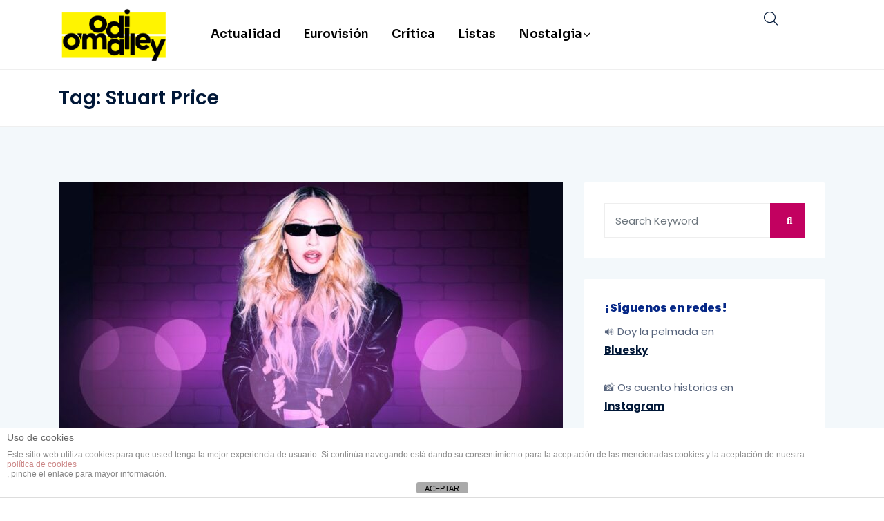

--- FILE ---
content_type: text/html; charset=utf-8
request_url: https://www.google.com/recaptcha/api2/aframe
body_size: 268
content:
<!DOCTYPE HTML><html><head><meta http-equiv="content-type" content="text/html; charset=UTF-8"></head><body><script nonce="PFLfQcUfW9-oHaRXBKRsWg">/** Anti-fraud and anti-abuse applications only. See google.com/recaptcha */ try{var clients={'sodar':'https://pagead2.googlesyndication.com/pagead/sodar?'};window.addEventListener("message",function(a){try{if(a.source===window.parent){var b=JSON.parse(a.data);var c=clients[b['id']];if(c){var d=document.createElement('img');d.src=c+b['params']+'&rc='+(localStorage.getItem("rc::a")?sessionStorage.getItem("rc::b"):"");window.document.body.appendChild(d);sessionStorage.setItem("rc::e",parseInt(sessionStorage.getItem("rc::e")||0)+1);localStorage.setItem("rc::h",'1768287743090');}}}catch(b){}});window.parent.postMessage("_grecaptcha_ready", "*");}catch(b){}</script></body></html>